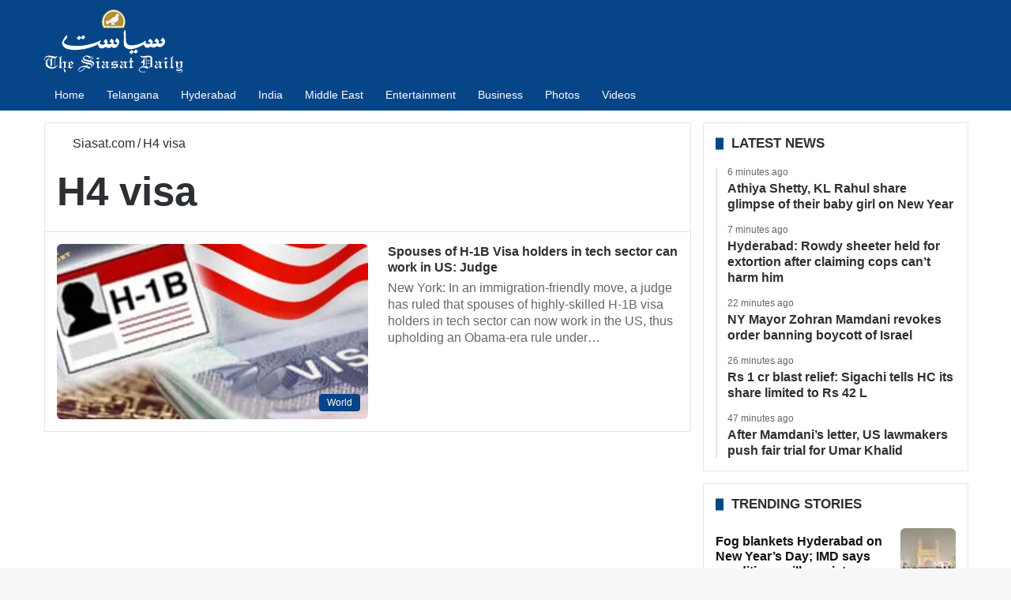

--- FILE ---
content_type: text/css
request_url: https://www.siasat.com/wp-content/themes/jannah-child/assets/css/helpers.min.css?ver=a01117
body_size: 4539
content:
#mobile-container{display:none;padding:10px 30px 30px}#mobile-menu{margin-bottom:20px;position:relative;padding-top:15px}#mobile-menu .hide-mega-headings>a{display:none}#mobile-menu .hide-mega-headings>a+ul{display:block}#mobile-menu.hide-menu-icons a span.tie-menu-icon{display:none}#mobile-menu .menu>li{border-bottom:1px solid rgba(0,0,0,.05)}.dark-skin #mobile-menu .menu>li{border-color:rgba(255,255,255,.05)}#mobile-menu .menu>li li{padding-left:15px}#mobile-menu .menu>li:only-child{border-bottom:none}#mobile-menu .menu>li:only-child li{padding:0}#mobile-menu .menu>li:only-child li a{font-size:16px;font-weight:600}#mobile-menu li{display:block;position:relative}#mobile-menu li .screen-reader-text{height:auto;width:auto;position:initial !important;overflow:initial !important;clip:initial !important;-webkit-clip-path:initial !important;clip-path:initial !important}#mobile-menu li a{display:block;padding:15px 50px 15px 0;font-size:16px;line-height:22px;font-weight:600}.dark-skin #mobile-menu li a{color:#fff}#mobile-menu li a:hover{opacity:.7}#mobile-menu li a>.tie-menu-icon{margin-right:3px;width:25px;text-align:center}#mobile-menu li.menu-item-has-children>a:before{display:none}#mobile-menu li ul,#mobile-menu li .menu-sub-content{opacity:1 !important;background-image:none !important;padding:0 !important;min-height:unset !important}#mobile-menu li ul{padding-left:15px;display:none}#mobile-menu li ul a{font-weight:normal;font-size:14px;padding-top:10px;padding-bottom:10px}#mobile-menu li ul .mobile-arrows{font-size:12px}#mobile-menu:not(.hide-menu-icons) li.menu-item-has-icon>ul,#mobile-menu:not(.hide-menu-icons) li.menu-item-has-icon>div{padding-left:15px !important}#mobile-menu .mobile-arrows{width:50px;position:absolute;right:0;top:0;z-index:1;padding:15px 10px;line-height:22px;cursor:pointer;text-align:center;font-size:14px;transform:rotate(0deg);transition:transform .3s}.dark-skin #mobile-menu .mobile-arrows{color:#fff}#mobile-menu .mobile-arrows.is-open{transform:rotate(180deg)}#mobile-social-icons{margin-bottom:15px}#mobile-social-icons ul{text-align:center;overflow:hidden}#mobile-social-icons ul .social-icons-item{float:none;display:inline-block}#mobile-social-icons .social-icons-item{margin:0}#mobile-social-icons .social-icons-item .social-link{background:rgba(0,0,0,0);border:none}.light-skin #mobile-social-icons .social-link:not(:hover) span{color:#777 !important}#mobile-search .search-form{overflow:hidden}#mobile-search .search-form:after{position:absolute;content:"";font-family:"tiefonticon";top:4px;right:10px;line-height:30px;width:30px;font-size:16px;border-radius:50%;text-align:center;color:#fff}#mobile-search .search-field{background-color:rgba(0,0,0,.05);border-color:rgba(255,255,255,.1);color:#fff;width:100%;border-radius:50px;padding:7px 45px 7px 20px}.light-skin #mobile-search .search-field{background-color:rgba(0,0,0,.05);color:var(--base-color)}#mobile-search .search-submit{background:rgba(0,0,0,0);font-size:0;width:35px;height:38px;position:absolute;top:0;right:5px;z-index:1}#mobile-search input::-webkit-input-placeholder{color:rgba(255,255,255,.6)}#mobile-search input::-moz-placeholder{color:rgba(255,255,255,.6)}#mobile-search input:-moz-placeholder{color:rgba(255,255,255,.6)}#mobile-search input:-ms-input-placeholder{color:rgba(255,255,255,.6)}#tie-wrapper:after{position:absolute;z-index:1000;top:-10%;left:-50%;width:0;height:0;background:rgba(0,0,0,.2);content:"";opacity:0;cursor:pointer;transition:opacity .5s,width .1s .5s,height .1s .5s}.dark-skin .side-aside{background:#0e0f11}@media(max-width: 991px){.side-aside.appear-from-left{left:0;transform:translate(-100%, 0)}.side-aside.appear-from-right{right:0;transform:translate(100%, 0)}.side-aside.is-fullwidth{width:100%}}.is-mobile .side-aside .side-aside-wrapper,.is-desktop .side-aside .has-custom-scroll{padding:50px 0 0}.admin-bar.is-desktop .side-aside .has-custom-scroll,.is-mobile.admin-bar .side-aside .side-aside-wrapper{padding-top:72px}.side-aside .widget-content-only:first-child{margin-top:20px}.side-aside.dark-skin .container-wrapper{border-radius:0;border:0;background:rgba(0,0,0,0);box-shadow:none}.side-aside:after{position:absolute;top:0;left:0;width:100%;height:100%;background:rgba(0,0,0,.2);content:"";opacity:1;transition:opacity .5s}.side-aside .tie-slider-widget{position:relative;z-index:1}.side-aside .container-wrapper{padding:30px !important}.side-aside .widget-content-only{padding:0 !important}.side-aside .widget li{margin-bottom:15px}.side-aside .widget li a{color:#fff;font-size:18px}.side-aside-open #tie-wrapper:after{width:200%;height:110%;opacity:1;transition:opacity .5s}.border-layout .side-aside-open #tie-wrapper:after{opacity:0}.side-aside-open .side-aside{visibility:visible !important;transform:translate(0, 0) !important}.side-aside-open .side-aside:after{display:none;width:0;height:0;opacity:0;transition:opacity .5s,width .1s .5s,height .1s .5s}a.remove{position:absolute;top:0;right:0;display:block;speak:never;-webkit-font-smoothing:antialiased;-moz-osx-font-smoothing:grayscale;width:20px;height:20px;display:block;line-height:20px;text-align:center;font-size:15px}a.remove:before{content:"";font-family:"tiefonticon";color:#e74c3c;transition:color .15s}a.remove:hover:before{color:#bf2718}a.remove.big-btn{width:25px;height:25px;line-height:25px;font-size:22px}a.remove.light-btn:not(:hover):before{color:#fff}.side-aside a.remove{z-index:1;top:15px;left:50%;right:auto;transform:translateX(-50%)}.admin-bar .side-aside a.remove{top:47px}.admin-bar.is-mobile .side-aside a.remove{top:61px}.tie-popup a.remove{transition:.3s;transform:scale(0.2);opacity:0;top:15px;right:15px;z-index:1}.tie-popup-is-opend .tie-popup a.remove{opacity:1;transform:scale(1)}.theiaStickySidebar:after{content:"";display:table;clear:both}.side-aside,.has-custom-scroll{overflow-x:hidden;scrollbar-width:thin}.side-aside::-webkit-scrollbar,.has-custom-scroll::-webkit-scrollbar{width:5px}.side-aside::-webkit-scrollbar-track,.has-custom-scroll::-webkit-scrollbar-track{background:rgba(0,0,0,0)}.side-aside::-webkit-scrollbar-thumb,.has-custom-scroll::-webkit-scrollbar-thumb{border-radius:20px;background:rgba(0,0,0,.2)}.dark-skin .side-aside::-webkit-scrollbar-thumb,.dark-skin .has-custom-scroll::-webkit-scrollbar-thumb{background:#000}#tie-body #foxpush_blocked_box{display:none !important}.ui-front{z-index:110}.tie-popup-is-opend #tie-wrapper{transition:filter .2s;filter:blur(4px)}.tie-popup{position:fixed;z-index:99999;left:0;top:0;height:100%;width:100%;background-color:rgba(0,0,0,.9);display:none;perspective:600px}.tie-popup-container{position:relative;z-index:100;width:90%;max-width:420px;margin:10em auto 0;border-radius:2px;box-shadow:0 0 20px rgba(0,0,0,.2);transition:.3s;will-change:transform,opacity;transform:scale(0.5);opacity:0}.tie-popup-container .login-submit{padding-top:15px;padding-bottom:15px}.tie-popup-container .container-wrapper{padding:60px;background-color:#fff !important;border-radius:5px}@media(max-width: 479px){.tie-popup-container .container-wrapper{padding:30px}}#tie-popup-adblock .tie-popup-container{max-width:500px}#tie-popup-adblock .container-wrapper{background:#e74c3c !important;text-align:center;color:#fff}#tie-popup-adblock .container-wrapper .tie-btn-close:before{color:#fff}#tie-popup-adblock .tie-adblock-icon{font-size:120px;margin-bottom:10px}#tie-popup-adblock .adblock-message{margin-top:10px}.pop-up-live-search{will-change:transform,opacity;transition:.3s;transform:scale(0.7);opacity:0}.tie-popup-is-opend .pop-up-live-search,.tie-popup-is-opend .tie-popup-container{opacity:1;transform:scale(1)}.tie-popup-search-wrap .container{padding:0}.tie-popup-search-wrap::-webkit-input-placeholder{color:#fff}.tie-popup-search-wrap::-moz-placeholder{color:#fff}.tie-popup-search-wrap:-moz-placeholder{color:#fff}.tie-popup-search-wrap:-ms-input-placeholder{color:#fff}.tie-popup-search-wrap form{position:relative;height:80px;margin-bottom:20px}.popup-search-wrap-inner{position:relative;padding:80px 15px 0;margin:0 auto;max-width:800px}input.tie-popup-search-input{width:100%;height:80px;line-height:80px;background:rgba(0,0,0,.7) !important;font-weight:500;font-size:22px;border:0;padding-right:80px;padding-left:30px;color:#fff}button.tie-popup-search-submit{font-size:28px;color:#666;position:absolute;right:10px;top:20px;background:rgba(0,0,0,0) !important;transition:.15s}button.tie-popup-search-submit .tie-icon-spinner{color:#666;cursor:default;animation:tie-spin 3s infinite linear}#tie-popup-search-mobile .popup-search-wrap-inner{padding-top:50px}#tie-popup-search-mobile input.tie-popup-search-input{height:50px;line-height:1;padding-left:20px;padding-right:50px}#tie-popup-search-mobile button.tie-popup-search-submit{font-size:16px;top:9px;right:0}#tie-popup-search-mobile table.gsc-search-box{width:100%;background:rgba(255,255,255,.95) !important;border:0;color:#fff;padding-left:10px !important}#tie-popup-search-mobile .gsc-input{font-weight:500 !important;font-size:22px !important;height:50px !important;line-height:1 !important}#autocomplete-suggestions{overflow:auto;padding:20px;color:#eee;position:absolute;display:none;width:370px;z-index:9999}#autocomplete-suggestions .post-meta{margin:3px 0 0}.autocomplete-suggestion{padding-bottom:20px;clear:both;overflow:hidden}.autocomplete-suggestion:last-child{padding-bottom:0 !important}.autocomplete-no-suggestion{text-align:center;font-weight:600}.live-search-dark{color:#ccc;background:#1f2024;border:1px solid rgba(255,255,255,.07);margin:0 -1px}.live-search-dark.search-in-top-nav{background-color:#2c2e32}.live-search-dark .post-title a:not(:hover),.live-search-popup .post-title a:not(:hover){color:#fff}.live-search-light{border:1px solid rgba(0,0,0,.1);background:#fff}.live-search-popup{position:fixed !important;width:100% !important;z-index:999999 !important;background:rgba(0,0,0,.7);padding:35px;border-top:1px solid #222}@media(max-width: 991px){.live-search-popup{padding:20px;max-height:calc(100vmax - 150px)}}@media(min-width: 992px){.live-search-popup .post-widget-body .post-title{line-height:23px;font-size:16px}}.live-search-popup .button{font-size:14px;padding-top:12px;padding-bottom:12px}.tie-icon-flipboard:before{content:""}.tie-icon-x:before{content:""}.tie-icon-buymeacoffee:before{content:""}.tie-icon-patreon:before{content:""}.tie-icon-tiktok:before{content:""}.tie-icon-line:before{content:""}.tie-icon-messenger:before{content:""}.tie-icon-facebook:before{content:""}.tie-icon-basecloud-2:before{content:""}.tie-icon-cloud-2:before{content:""}.tie-icon-cloud-solid:before{content:""}.tie-icon-gps:before{content:""}.tie-icon-check:before{content:""}.tie-icon-cross:before{content:""}.tie-icon-search:before{content:""}.tie-icon-heart:before{content:""}.tie-icon-star-s:before{content:""}.tie-icon-star-o:before{content:""}.tie-icon-author:before{content:""}.tie-icon-plus:before{content:""}.tie-icon-minus:before{content:""}.tie-icon-check1:before{content:""}.tie-icon-remove:before{content:""}.tie-icon-search-plus:before{content:""}.tie-icon-cog:before{content:""}.tie-icon-home:before{content:""}.tie-icon-clock:before{content:""}.tie-icon-download:before{content:""}.tie-icon-refresh:before{content:""}.tie-icon-lock:before{content:""}.tie-icon-headphones:before{content:""}.tie-icon-volume-up:before{content:""}.tie-icon-tags:before{content:""}.tie-icon-bookmark:before{content:""}.tie-icon-print:before{content:""}.tie-icon-camera:before{content:""}.tie-icon-list:before{content:""}.tie-icon-video-camera:before{content:""}.tie-icon-pencil:before{content:""}.tie-icon-play:before{content:""}.tie-icon-pause:before{content:""}.tie-icon-ban:before{content:""}.tie-icon-gift:before{content:""}.tie-icon-eye:before{content:""}.tie-icon-warning:before{content:""}.tie-icon-random:before{content:""}.tie-icon-chevron-down:before{content:""}.tie-icon-shopping-cart:before{content:""}.tie-icon-folder:before{content:""}.tie-icon-bar-chart:before{content:""}.tie-icon-comments:before{content:""}.tie-icon-sign-out:before{content:""}.tie-icon-thumb-tack:before{content:""}.tie-icon-external-link:before{content:""}.tie-icon-phone:before{content:""}.tie-icon-twitter-old:before{content:""}.tie-icon-twitter:before{content:""}.tie-icon-github:before{content:""}.tie-icon-credit-card:before{content:""}.tie-icon-feed:before{content:""}.tie-icon-bullhorn:before{content:""}.tie-icon-globe:before{content:""}.tie-icon-filter:before{content:""}.tie-icon-group:before{content:""}.tie-icon-link:before{content:""}.tie-icon-navicon:before{content:""}.tie-icon-truck:before{content:""}.tie-icon-pinterest:before{content:""}.tie-icon-envelope:before{content:""}.tie-icon-linkedin:before{content:""}.tie-icon-dashboard:before{content:""}.tie-icon-bolt:before{content:""}.tie-icon-lightbulb:before{content:""}.tie-icon-bell:before{content:""}.tie-icon-file-text:before{content:""}.tie-icon-angle-left:before{content:""}.tie-icon-angle-right:before{content:""}.tie-icon-angle-up:before{content:""}.tie-icon-angle-down:before{content:""}.tie-icon-circle-o:before{content:""}.tie-icon-quote-left:before{content:""}.tie-icon-quote-right:before{content:""}.tie-icon-spinner:before{content:""}.tie-icon-info:before{content:""}.tie-icon-thumbs-up:before{content:""}.tie-icon-thumbs-down:before{content:""}.tie-icon-xing:before{content:""}.tie-icon-youtube:before{content:""}.tie-icon-instagram:before{content:""}.tie-icon-flickr:before{content:""}.tie-icon-bitbucket:before{content:""}.tie-icon-tumblr:before{content:""}.tie-icon-long-arrow-right:before{content:""}.tie-icon-apple:before{content:""}.tie-icon-dribbble:before{content:""}.tie-icon-skype:before{content:""}.tie-icon-foursquare:before{content:""}.tie-icon-archive:before{content:""}.tie-icon-vk:before{content:""}.tie-icon-dot-circle-o:before{content:""}.tie-icon-wordpress:before{content:""}.tie-icon-reddit:before{content:""}.tie-icon-behance:before{content:""}.tie-icon-steam:before{content:""}.tie-icon-spotify:before{content:""}.tie-icon-deviantart:before{content:""}.tie-icon-soundcloud:before{content:""}.tie-icon-paper-plane:before{content:""}.tie-icon-share:before{content:""}.tie-icon-twitch:before{content:""}.tie-icon-yelp:before{content:""}.tie-icon-wifi:before{content:""}.tie-icon-paypal:before{content:""}.tie-icon-lastfm:before{content:""}.tie-icon-cart-plus:before{content:""}.tie-icon-whatsapp:before{content:""}.tie-icon-medium:before{content:""}.tie-icon-tripadvisor:before{content:""}.tie-icon-odnoklassniki:before{content:""}.tie-icon-get-pocket:before{content:""}.tie-icon-500px:before{content:""}.tie-icon-vimeo:before{content:""}.tie-icon-mixcloud:before{content:""}.tie-icon-shopping-bag:before{content:""}.tie-icon-shopping-basket:before{content:""}.tie-icon-viadeo:before{content:""}.tie-icon-snapchat:before{content:""}.tie-icon-grid-4:before{content:""}.tie-icon-grid-9:before{content:""}.tie-icon-wind:before{content:""}.tie-icon-thermometer-half:before{content:""}.tie-icon-dots-three-vertical:before{content:""}.tie-icon-dots-three-horizontal:before{content:""}.tie-icon-fire:before{content:""}.tie-icon-map:before{content:""}.tie-icon-goto:before{content:""}.tie-icon-star:before{content:""}.tie-icon-plaine:before{content:""}.tie-icon-house:before{content:""}.tie-icon-users:before{content:""}.tie-icon-user:before{content:""}.tie-icon-typing:before{content:""}.tie-icon-settings:before{content:""}.tie-icon-ringer:before{content:""}.tie-icon-messageright:before{content:""}.tie-icon-list1:before{content:""}.tie-icon-inbox:before{content:""}.tie-icon-edit:before{content:""}.tie-icon-raindrop:before{content:""}.tie-icon-text:before{content:""}.tie-icon-audio:before{content:""}.tie-icon-picture:before{content:""}.tie-icon-video:before{content:""}.tie-icon-windysnow:before{content:""}.tie-icon-mist:before{content:""}.tie-icon-moon:before{content:""}.tie-icon-sun:before{content:""}.tie-icon-thunder:before{content:""}